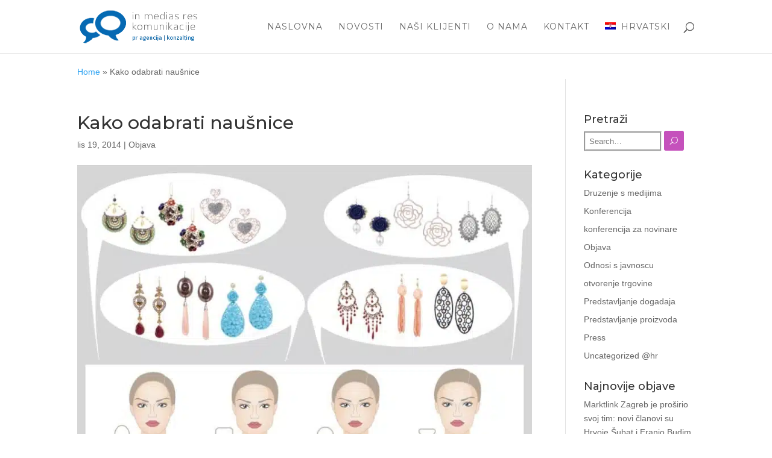

--- FILE ---
content_type: text/css
request_url: https://www.inmediasreskomunikacije.hr/wp-content/et-cache/223644/et-core-unified-deferred-223644.min.css?ver=1738653289
body_size: 338
content:
.et_pb_section_0,.et_pb_row_0,body #page-container .et-db #et-boc .et-l .et_pb_row_0.et_pb_row,body.et_pb_pagebuilder_layout.single #page-container #et-boc .et-l .et_pb_row_0.et_pb_row,body.et_pb_pagebuilder_layout.single.et_full_width_page #page-container #et-boc .et-l .et_pb_row_0.et_pb_row{width:100%;max-width:100%}.et_pb_text_0 h3,.et_pb_text_2 h3,.et_pb_text_1.et_pb_text a,.et_pb_text_3.et_pb_text,.et_pb_blurb_0.et_pb_blurb .et_pb_module_header,.et_pb_blurb_0.et_pb_blurb .et_pb_module_header a{color:rgba(0,0,0,0.74)!important}.et_pb_blurb_0.et_pb_blurb{color:#ffffff!important;padding-left:2px!important}.et_pb_blurb_0.et_pb_blurb .et_pb_main_blurb_image{display:block}.et_pb_blurb_0 .et_pb_main_blurb_image .et_pb_image_wrap{max-width:60%}.et_pb_text_0 h2,.et_pb_text_1.et_pb_text,.et_pb_text_1 h3,.et_pb_text_2.et_pb_text,.et_pb_text_2 h2,.et_pb_text_0.et_pb_text{color:#ffffff!important}.et_pb_social_media_follow_network_0 a.icon{background-color:#3b5998!important}.et_pb_social_media_follow_network_1 a.icon{background-color:#ea2c59!important}.et_pb_row_0.et_pb_row{padding-top:23px!important;padding-right:120px!important;padding-bottom:0px!important;padding-left:120px!important;margin-left:auto!important;margin-right:auto!important;padding-top:23px;padding-right:120px;padding-bottom:0px;padding-left:120px}@media only screen and (max-width:980px){.et_pb_row_0.et_pb_row{padding-right:22px!important;padding-left:22px!important;padding-right:22px!important;padding-left:22px!important}}